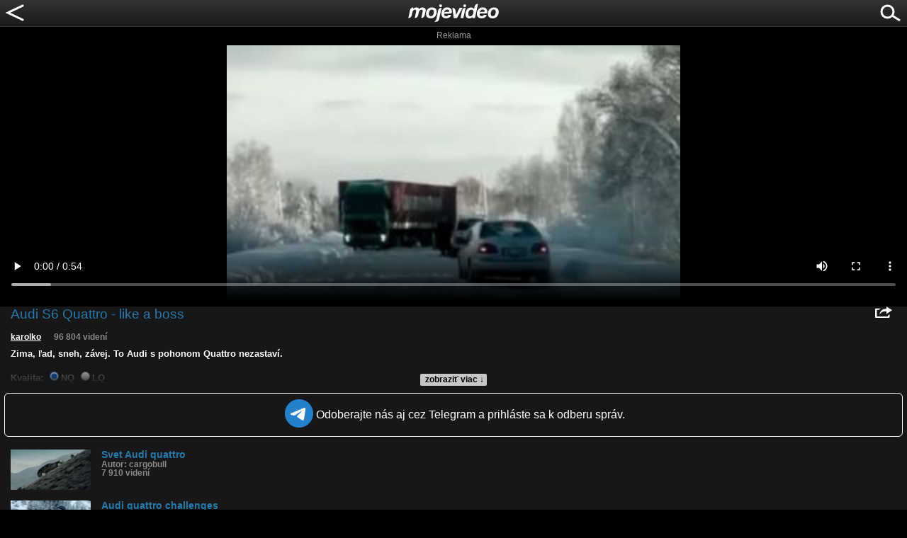

--- FILE ---
content_type: text/html; charset=utf-8
request_url: https://www.google.com/recaptcha/api2/aframe
body_size: 258
content:
<!DOCTYPE HTML><html><head><meta http-equiv="content-type" content="text/html; charset=UTF-8"></head><body><script nonce="FgxHjssGnRDVSGrdKxficQ">/** Anti-fraud and anti-abuse applications only. See google.com/recaptcha */ try{var clients={'sodar':'https://pagead2.googlesyndication.com/pagead/sodar?'};window.addEventListener("message",function(a){try{if(a.source===window.parent){var b=JSON.parse(a.data);var c=clients[b['id']];if(c){var d=document.createElement('img');d.src=c+b['params']+'&rc='+(localStorage.getItem("rc::a")?sessionStorage.getItem("rc::b"):"");window.document.body.appendChild(d);sessionStorage.setItem("rc::e",parseInt(sessionStorage.getItem("rc::e")||0)+1);localStorage.setItem("rc::h",'1769306244606');}}}catch(b){}});window.parent.postMessage("_grecaptcha_ready", "*");}catch(b){}</script></body></html>

--- FILE ---
content_type: application/javascript; charset=utf-8
request_url: https://fundingchoicesmessages.google.com/f/AGSKWxV6MSGS88-hy1J8b0ZvbA_1JOUic0HYQYDddGBGFhITNiNOkNonD8cikO1M5enZg6wh6ok7kgEHyYdhw0TlK8rfVp7YbFC7mQQ4ynbnw66ZiSiFnNT25VCn4k3seKXudLX3bof9Ren8qxWnkuIIJvlN2_P-SitbRU5NAh6YrYwg-wxI7zG81Edbq2U=/_-banner-ads-/ppd_ads_/ad300f./ads160x600-.queue:-abp-has(.sponsored)
body_size: -1292
content:
window['5326366e-868e-4f64-8310-ec19b3477334'] = true;